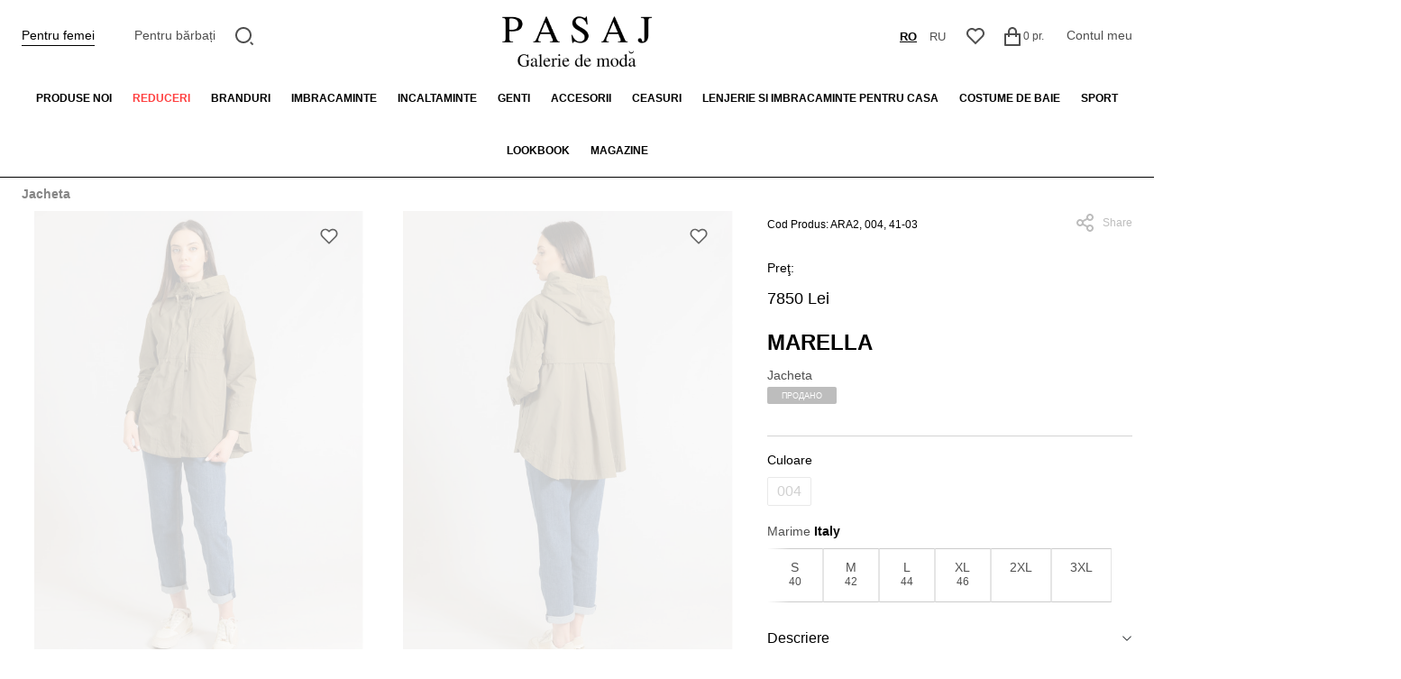

--- FILE ---
content_type: text/html; charset=utf-8
request_url: https://pasaj.md/jacheta-marella-primavara-vara-2024-30595
body_size: 15191
content:
<!DOCTYPE html>
<!--[if IE]><![endif]-->
<!--[if IE 8 ]><html dir="ltr" lang="ro" class="ie8"><![endif]-->
<!--[if IE 9 ]><html dir="ltr" lang="ro" class="ie9"><![endif]-->
<!--[if (gt IE 9)|!(IE)]><!-->
<html dir="ltr" lang="ro">
<!--<![endif]-->
<head>
<meta charset="UTF-8" />
<meta name="viewport" content="width=device-width, initial-scale=1">
<meta http-equiv="X-UA-Compatible" content="IE=edge">
<title>Pasaj Moldova - Galerie de moda in Chisinau</title>
<base href="https://pasaj.md/" />
<meta name="description" content="Pasaj Moldova - Galerie de moda in Chisinau, online magazin de imbracaminte, inclataminte si accesorii pentru femei si barbati." />

    <link rel="preconnect" href="https://td.doubleclick.net">
    <link rel="preconnect" href="https://googleads.g.doubleclick.net">
    <link rel="preconnect" href="https://www.google.com">
    <link rel="preconnect" href="https://www.googletagmanager.com">
    <link rel="preconnect" href="https://cdnjs.cloudflare.com">
    
    <script src="/catalog/view/javascript/jquery/jquery-2.1.1.min.js" type="3bbee2be9a4d9c4b76c59cfa-text/javascript"></script>

    <script src="/cdn-cgi/scripts/7d0fa10a/cloudflare-static/rocket-loader.min.js" data-cf-settings="3bbee2be9a4d9c4b76c59cfa-|49"></script><link rel="preload" href="https://cdnjs.cloudflare.com/ajax/libs/bootstrap/5.0.1/css/bootstrap.min.css" as="style" onload="this.onload=null;this.rel='stylesheet'">
    <noscript><link rel="stylesheet" href="https://cdnjs.cloudflare.com/ajax/libs/bootstrap/5.0.1/css/bootstrap.min.css"></noscript>

    <link href="/catalog/view/theme/default/stylesheet/styles.css?v=1760616840" rel="stylesheet" media="screen">
    <link href="/catalog/view/theme/default/stylesheet/custom_style.css?v=1741177939" rel="stylesheet" media="screen">

    <script src="/cdn-cgi/scripts/7d0fa10a/cloudflare-static/rocket-loader.min.js" data-cf-settings="3bbee2be9a4d9c4b76c59cfa-|49"></script><link rel="preload" href="/catalog/view/javascript/font-awesome/css/font-awesome.min.css" as="style" onload="this.onload=null;this.rel='stylesheet'">
    <noscript><link rel="stylesheet" href="/catalog/view/javascript/font-awesome/css/font-awesome.min.css"></noscript>

    <script src="/cdn-cgi/scripts/7d0fa10a/cloudflare-static/rocket-loader.min.js" data-cf-settings="3bbee2be9a4d9c4b76c59cfa-|49"></script><link rel="preload" href="https://fonts.googleapis.com/css2?family=Raleway:wght@300;400;500;600;700&display=swap" as="style" onload="this.onload=null;this.rel='stylesheet'">
    <noscript><link rel="stylesheet" href="https://fonts.googleapis.com/css2?family=Raleway:wght@300;400;500;600;700&display=swap"></noscript>

            <script src="/cdn-cgi/scripts/7d0fa10a/cloudflare-static/rocket-loader.min.js" data-cf-settings="3bbee2be9a4d9c4b76c59cfa-|49"></script><link rel="preload" href="catalog/view/javascript/jquery/fancybox/fancybox.min.css" as="style" onload="this.onload=null;this.rel='stylesheet'" media="screen">
        <noscript><link rel="stylesheet" href="catalog/view/javascript/jquery/fancybox/fancybox.min.css" media="screen"></noscript>
            <script src="/cdn-cgi/scripts/7d0fa10a/cloudflare-static/rocket-loader.min.js" data-cf-settings="3bbee2be9a4d9c4b76c59cfa-|49"></script><link rel="preload" href="catalog/view/javascript/jquery/carousel/owl.carousel.min.css" as="style" onload="this.onload=null;this.rel='stylesheet'" media="screen">
        <noscript><link rel="stylesheet" href="catalog/view/javascript/jquery/carousel/owl.carousel.min.css" media="screen"></noscript>
    
    
        <link href="https://pasaj.md/jacheta-marella-primavara-vara-2024-30595" rel="canonical" />
    </head>
<body style="overflow-x: hidden;">
<div class="top-app-messages">
    </div>
<script type="3bbee2be9a4d9c4b76c59cfa-text/javascript">
    jQuery(document).ready(function($) {
        const hideTopMessage = (el) => {
            if (!el.hasClass('hide')) {
                el.addClass('hide').slideToggle();
            }
        };

        $('.top-app-messages--close').on('click', function() {
            hideTopMessage( $(this).closest('.top-app-messages--item') );
        });

        $('.top-app-messages--item').each(function() {
            setTimeout(() => {
                hideTopMessage( $(this).closest('.top-app-messages--item') );
            }, 4000)
        });

        document.cookie = 'user_logged=; Max-Age=-99999999;';
    })
</script>

<div class="cart-disabled-message-block">
            Momentan, serviciul de rezervare a bunurilor pe site este suspendat.<br />
        Vă invităm să vizitați magazinele noastre sau să adresați întrebări la următoarele numere de contact:<br />
        - Magazin de femei VERNISAJ +37322 277871<br />
        - Magazin pentru bărbați CALINA +37322549359
        <img src="/catalog/view/theme/default/image/close.svg" alt="Close" class="close" onclick="if (!window.__cfRLUnblockHandlers) return false; cart_disabled.hide();" data-cf-modified-3bbee2be9a4d9c4b76c59cfa-="" />
</div>

<nav id="top" class="top-navigation">
  <div >
    <div class="content-container">
      <div class="top-navigation--inner">
        <div class="top-navigation--item gender-menu">
          <ul class="default-nav-links ">
                          <li class="active"><a href="/?store_id=1" title="Pentru femei">Pentru femei</a></li>
            
                          <li><a href="/?store_id=2" title="Pentru bărbați">Pentru bărbați</a></li>
                      </ul>
        </div>

        <div class="top-navigation--menu">
          <button type="button" class="mob-menu-btn">
            <img src="/catalog/view/theme/default/image/menu.svg" alt="Menu">
          </button>
        </div>

        <div class="top-navigation--item nav-search-item">
            <div id="search">
  <a href="#" title="Căutare" class="nav-icon-btn search-toggle">
    <svg width="21" height="21" viewBox="0 0 21 21" fill="none" xmlns="http://www.w3.org/2000/svg">
      <path d="M9 0C13.968 0 18 4.032 18 9C18 13.968 13.968 18 9 18C4.032 18 0 13.968 0 9C0 4.032 4.032 0 9 0ZM9 16C12.867 16 16 12.867 16 9C16 5.132 12.867 2 9 2C5.132 2 2 5.132 2 9C2 12.867 5.132 16 9 16ZM17.485 16.071L20.314 18.899L18.899 20.314L16.071 17.485L17.485 16.071Z" fill="#4F4F4F"/>
    </svg>
  </a>

  <form class="search-control">
    <input type="text" name="search" value="" placeholder="Căutare" />
    <button type="submit">
      <svg width="21" height="21" viewBox="0 0 21 21" fill="none" xmlns="http://www.w3.org/2000/svg">
        <path d="M9 0C13.968 0 18 4.032 18 9C18 13.968 13.968 18 9 18C4.032 18 0 13.968 0 9C0 4.032 4.032 0 9 0ZM9 16C12.867 16 16 12.867 16 9C16 5.132 12.867 2 9 2C5.132 2 2 5.132 2 9C2 12.867 5.132 16 9 16ZM17.485 16.071L20.314 18.899L18.899 20.314L16.071 17.485L17.485 16.071Z" fill="#4F4F4F"/>
      </svg>
    </button>
  </form>
</div>
        </div>

        <div class="top-navigation--logo">
          <a href="/" title="Home">
              <img  src="/catalog/view/theme/default/image/logo-ro-ro.png" alt="Pasaj">
          </a>
        </div>

        <div class="top-navigation--item ms-auto nav-ls-item">
            <form action="https://pasaj.md/index.php?route=common/language/language" method="post" enctype="multipart/form-data" id="form-language">
  <ul class="default-nav-links nav-ls">
                
                                              <li class="active">
          <button class="btn btn-link btn-block language-select" type="button" name="ro-ro">ro</button>
        </li>
                
                                              <li class="">
          <button class="btn btn-link btn-block language-select" type="button" name="ru-ru">ru</button>
        </li>
        </ul>
    <input type="hidden" name="code" value="" />
    <input type="hidden" name="redirect" value="https://pasaj.md/jacheta-marella-primavara-vara-2024-30595" />
</form>
        </div>

        <div class="top-navigation--item nav-wish-item">
          <a href="https://pasaj.md/index.php?route=account/wishlist" title="Wish List (0)" class="nav-icon-btn">
            <svg width="20" height="19" viewBox="0 0 20 19" fill="none" xmlns="http://www.w3.org/2000/svg">
              <path d="M10.001 1.52898C12.35 -0.58002 15.98 -0.51002 18.243 1.75698C20.505 4.02498 20.583 7.63698 18.479 9.99298L9.99901 18.485L1.52101 9.99298C-0.582994 7.63698 -0.503994 4.01898 1.75701 1.75698C4.02201 -0.50702 7.64501 -0.58302 10.001 1.52898ZM16.827 3.16998C15.327 1.66798 12.907 1.60698 11.337 3.01698L10.002 4.21498L8.66601 3.01798C7.09101 1.60598 4.67601 1.66798 3.17201 3.17198C1.68201 4.66198 1.60701 7.04698 2.98001 8.62298L10 15.654L17.02 8.62398C18.394 7.04698 18.319 4.66498 16.827 3.16998Z" fill="#4F4F4F"/>
            </svg>
          </a>
        </div>

        <div class="top-navigation--item nav-cart-item"><a href="#" data-loading-text="Încărcare..." class="nav-icon-btn" onclick="if (!window.__cfRLUnblockHandlers) return false; cart_disabled.show();return false;" data-cf-modified-3bbee2be9a4d9c4b76c59cfa-="">
  <svg width="18" height="21" viewBox="0 0 18 21" fill="none" xmlns="http://www.w3.org/2000/svg" class="icon">
    <path d="M4 7V5C4 3.67392 4.52678 2.40215 5.46447 1.46447C6.40215 0.526784 7.67392 0 9 0C10.3261 0 11.5979 0.526784 12.5355 1.46447C13.4732 2.40215 14 3.67392 14 5V7H17C17.2652 7 17.5196 7.10536 17.7071 7.29289C17.8946 7.48043 18 7.73478 18 8V20C18 20.2652 17.8946 20.5196 17.7071 20.7071C17.5196 20.8946 17.2652 21 17 21H1C0.734784 21 0.48043 20.8946 0.292893 20.7071C0.105357 20.5196 0 20.2652 0 20V8C0 7.73478 0.105357 7.48043 0.292893 7.29289C0.48043 7.10536 0.734784 7 1 7H4ZM4 9H2V19H16V9H14V11H12V9H6V11H4V9ZM6 7H12V5C12 4.20435 11.6839 3.44129 11.1213 2.87868C10.5587 2.31607 9.79565 2 9 2C8.20435 2 7.44129 2.31607 6.87868 2.87868C6.31607 3.44129 6 4.20435 6 5V7Z" fill="#4F4F4F"/>
  </svg>
  <span id="cart-total">0 pr.</span>
</a>

<div id="cart" class="btn-group btn-block">
                                                                                                                                                                                                                                                                                                                                                                          </div>
</div>

        <div class="top-navigation--item nav-acc-item">
          <ul class="default-nav-links">
            <li><a title="Contul meu">Contul meu</a></li>
          </ul>
        </div>
      </div>
    </div>
  </div>
</nav>


<ul class="menu-categories">
    <li>
        <a href="https://pasaj.md/new-femei" title="Produse noi">Produse noi</a>
    </li>
    <li>
        <a href="https://pasaj.md/discounts-femei" title="Reduceri" class="red">Reduceri</a>
    </li>
    <li>
        <a href="#" title="Branduri">Branduri</a>
        <div class="submenu brands-submenu-blocks">
            <ul class="brands-submenu">
                                <li>
                    <a href="https://pasaj.md/ami-pentru-femei-1" title="Ami Paris">Ami Paris</a>
                </li>

                                                <li>
                    <a href="https://pasaj.md/betty-barclay-pentru-femei" title="Betty Barclay">Betty Barclay</a>
                </li>

                                                <li>
                    <a href="https://pasaj.md/betty-and-co-pentru-femei" title="Betty&amp;Co.">Betty&amp;Co.</a>
                </li>

                                                <li>
                    <a href="https://pasaj.md/bogner-pentru-femei" title="Bogner">Bogner</a>
                </li>

                                                <li>
                    <a href="https://pasaj.md/brunello-cucinelli-pentru-femei" title="Brunello Cucinelli">Brunello Cucinelli</a>
                </li>

                                                <li>
                    <a href="https://pasaj.md/calvin-klein-jeans-pentru-femei" title="Calvin Klein Jeans">Calvin Klein Jeans</a>
                </li>

                                                <li>
                    <a href="https://pasaj.md/calvin-klein-performance-pentru-femei" title="Calvin Klein Performance">Calvin Klein Performance</a>
                </li>

                                                <li>
                    <a href="https://pasaj.md/calvin-klein-pentru-femei" title="Calvin Klein Underwear">Calvin Klein Underwear</a>
                </li>

                                                <li>
                    <a href="https://pasaj.md/dolce-and-gabbana-pentru-femei-1" title="DKNY">DKNY</a>
                </li>

                                                <li>
                    <a href="https://pasaj.md/dolce-and-gabbana-pentru-femei" title="Dolce &amp; Gabbana">Dolce &amp; Gabbana</a>
                </li>

                            </ul><ul class="brands-submenu">
                                                <li>
                    <a href="https://pasaj.md/ea7-pentru-femei" title="EA7">EA7</a>
                </li>

                                                <li>
                    <a href="https://pasaj.md/emporio-armani-pentru-femei" title="Emporio Armani">Emporio Armani</a>
                </li>

                                                <li>
                    <a href="https://pasaj.md/fabiana-filippi-pentru-femei" title="Fabiana Filippi">Fabiana Filippi</a>
                </li>

                                                <li>
                    <a href="https://pasaj.md/ganni-pentru-femei" title="Ganni">Ganni</a>
                </li>

                                                <li>
                    <a href="https://pasaj.md/gerard-darel-pentru-femei" title="Gerard Darel">Gerard Darel</a>
                </li>

                                                <li>
                    <a href="https://pasaj.md/gerry-weber-pentru-femei" title="Gerry Weber">Gerry Weber</a>
                </li>

                                                <li>
                    <a href="https://pasaj.md/hogan-pentru-femei" title="Hogan">Hogan</a>
                </li>

                                                <li>
                    <a href="https://pasaj.md/ice-play-pentru-femei" title="Ice Play">Ice Play</a>
                </li>

                                                <li>
                    <a href="https://pasaj.md/iceberg-pentru-femei" title="Iceberg">Iceberg</a>
                </li>

                                                <li>
                    <a href="https://pasaj.md/jil-sander-pentru-femei" title="Jil Sander">Jil Sander</a>
                </li>

                            </ul><ul class="brands-submenu">
                                                <li>
                    <a href="https://pasaj.md/joop-pentru-femei-1" title="JOOP!">JOOP!</a>
                </li>

                                                <li>
                    <a href="https://pasaj.md/joseph-pentru-femei" title="Joseph">Joseph</a>
                </li>

                                                <li>
                    <a href="https://pasaj.md/karl-lagerfeld-pentru-femei" title="Karl Lagerfeld">Karl Lagerfeld</a>
                </li>

                                                <li>
                    <a href="https://pasaj.md/kenzo-pentru-femei" title="Kenzo">Kenzo</a>
                </li>

                                                <li>
                    <a href="https://pasaj.md/liu-jo-pentru-femei" title="Liu-Jo">Liu-Jo</a>
                </li>

                                                <li>
                    <a href="https://pasaj.md/lorena-antoniazzi-pentru-femei-1" title="Lorena Antoniazzi ">Lorena Antoniazzi </a>
                </li>

                                                <li>
                    <a href="https://pasaj.md/marc-cain-pentru-femei" title="Marc Cain">Marc Cain</a>
                </li>

                                                <li>
                    <a href="https://pasaj.md/marella-pentru-femei" title="Marella">Marella</a>
                </li>

                                                <li>
                    <a href="https://pasaj.md/max-and-co-pentru-femei" title="Max&amp;Co.">Max&amp;Co.</a>
                </li>

                                                <li>
                    <a href="https://pasaj.md/michael-kors-pentru-femei" title="Michael Kors">Michael Kors</a>
                </li>

                            </ul><ul class="brands-submenu">
                                                <li>
                    <a href="https://pasaj.md/msgm-pentru-femei" title="MSGM">MSGM</a>
                </li>

                                                <li>
                    <a href="https://pasaj.md/palm-angels-pentru-femei" title="Palm Angels">Palm Angels</a>
                </li>

                                                <li>
                    <a href="https://pasaj.md/palmers-pentru-femei" title="Palmers">Palmers</a>
                </li>

                                                <li>
                    <a href="https://pasaj.md/patrizia-pepe-pentru-femei" title="Patrizia Pepe">Patrizia Pepe</a>
                </li>

                                                <li>
                    <a href="https://pasaj.md/peserico-pentru-femei" title="Peserico">Peserico</a>
                </li>

                                                <li>
                    <a href="https://pasaj.md/pinko-pentru-femei" title="Pinko">Pinko</a>
                </li>

                                                <li>
                    <a href="https://pasaj.md/self-portrait-pentru-femei" title="Self-Portrait">Self-Portrait</a>
                </li>

                                                <li>
                    <a href="https://pasaj.md/stuart-weitzman-pentru-femei-1" title="Stuart Weitzman ">Stuart Weitzman </a>
                </li>

                                                <li>
                    <a href="https://pasaj.md/taifun-pentru-femei" title="Taifun">Taifun</a>
                </li>

                                                <li>
                    <a href="https://pasaj.md/twinset-pentru-femei" title="Twinset">Twinset</a>
                </li>

                            </ul><ul class="brands-submenu">
                                                <li>
                    <a href="https://pasaj.md/zimmermann-pentru-femei" title="Zimmermann">Zimmermann</a>
                </li>

                                            </ul>
        </div>
    </li>

            <li>
                              <a href="https://pasaj.md/imbracaminte" title="Imbracaminte">Imbracaminte</a>
            <ul class="submenu ">
                                                            <li><a href="https://pasaj.md/imbracaminte?wf=sc_2965" title="Blugi">Blugi</a></li>
                                            <li><a href="https://pasaj.md/imbracaminte?wf=sc_2962" title="Bluze">Bluze</a></li>
                                            <li><a href="https://pasaj.md/imbracaminte?wf=sc_2967" title="Costume">Costume</a></li>
                                            <li><a href="https://pasaj.md/imbracaminte?wf=sc_2970" title="Costume sportive">Costume sportive</a></li>
                                            <li><a href="https://pasaj.md/imbracaminte?wf=sc_2973" title="Fuste">Fuste</a></li>
                                            <li><a href="https://pasaj.md/imbracaminte?wf=sc_2961" title="Hanorace">Hanorace</a></li>
                                            <li><a href="https://pasaj.md/imbracaminte?wf=sc_2960" title="Imbracaminte exterioara">Imbracaminte exterioara</a></li>
                                            <li><a href="https://pasaj.md/imbracaminte?wf=sc_2971" title="Maiouri">Maiouri</a></li>
                                            <li><a href="https://pasaj.md/imbracaminte?wf=sc_2963" title="Pantaloni">Pantaloni</a></li>
                                            <li><a href="https://pasaj.md/imbracaminte?wf=sc_2972" title="Pantaloni scurti">Pantaloni scurti</a></li>
                                            <li><a href="https://pasaj.md/imbracaminte?wf=sc_2964" title="Pulovere">Pulovere</a></li>
                                            <li><a href="https://pasaj.md/imbracaminte?wf=sc_2969" title="Rochii">Rochii</a></li>
                                            <li><a href="https://pasaj.md/imbracaminte?wf=sc_2968" title="Sacouri">Sacouri</a></li>
                                            <li><a href="https://pasaj.md/imbracaminte?wf=sc_2966" title="Salopete">Salopete</a></li>
                                            <li><a href="https://pasaj.md/imbracaminte?wf=sc_3458" title="Topuri">Topuri</a></li>
                                                </ul>
              </li>
                <li>
                              <a href="https://pasaj.md/incaltaminte" title="Incaltaminte">Incaltaminte</a>
            <ul class="submenu ">
                                                            <li><a href="https://pasaj.md/incaltaminte?wf=sc_2975" title="Botine">Botine</a></li>
                                            <li><a href="https://pasaj.md/incaltaminte?wf=sc_2976" title="Cizme">Cizme</a></li>
                                            <li><a href="https://pasaj.md/incaltaminte?wf=sc_2978" title="Incaltaminte sport">Incaltaminte sport</a></li>
                                            <li><a href="https://pasaj.md/incaltaminte?wf=sc_2977" title="Pantofi">Pantofi</a></li>
                                            <li><a href="https://pasaj.md/incaltaminte?wf=sc_2980" title="Papuci">Papuci</a></li>
                                            <li><a href="https://pasaj.md/incaltaminte?wf=sc_2974" title="Sandale">Sandale</a></li>
                                            <li><a href="https://pasaj.md/incaltaminte?wf=sc_2979" title="Slapi">Slapi</a></li>
                                                </ul>
              </li>
                <li>
                              <a href="https://pasaj.md/genti" title="Genti">Genti</a>
            <ul class="submenu ">
                                                            <li><a href="https://pasaj.md/genti?wf=sc_2983" title="Borsete de brau">Borsete de brau</a></li>
                                            <li><a href="https://pasaj.md/genti?wf=sc_2981" title="Genti">Genti</a></li>
                                            <li><a href="https://pasaj.md/genti?wf=sc_2984" title="Genti crossbody">Genti crossbody</a></li>
                                            <li><a href="https://pasaj.md/genti?wf=sc_2985" title="Genti de cumparaturi">Genti de cumparaturi</a></li>
                                            <li><a href="https://pasaj.md/genti?wf=sc_2987" title="Genti sport">Genti sport</a></li>
                                            <li><a href="https://pasaj.md/genti?wf=sc_2982" title="Genti-mini">Genti-mini</a></li>
                                            <li><a href="https://pasaj.md/genti?wf=sc_2989" title="Rucsacuri">Rucsacuri</a></li>
                                                </ul>
              </li>
                <li>
                              <a href="https://pasaj.md/accesorii" title="Accesorii">Accesorii</a>
            <ul class="submenu ">
                                                            <li><a href="https://pasaj.md/accesorii?wf=sc_2995" title="Basmale si esarfe">Basmale si esarfe</a></li>
                                            <li><a href="https://pasaj.md/accesorii?wf=sc_2991" title="Bijuterie">Bijuterie</a></li>
                                            <li><a href="https://pasaj.md/accesorii?wf=sc_2992" title="Caciuli si Palarii">Caciuli si Palarii</a></li>
                                            <li><a href="https://pasaj.md/accesorii?wf=sc_2996" title="Curele">Curele</a></li>
                                            <li><a href="https://pasaj.md/accesorii?wf=sc_2994" title="Manusi">Manusi</a></li>
                                            <li><a href="https://pasaj.md/accesorii?wf=sc_2993" title="Portmonee">Portmonee</a></li>
                                                </ul>
              </li>
                <li>
                              <a href="https://pasaj.md/ceasuri" title="Ceasuri">Ceasuri</a>
            <ul class="submenu one-column">
                                                            <li><a href="https://pasaj.md/ceasuri?wf=sc_3611" title="Ceasuri femei">Ceasuri femei</a></li>
                                            <li><a href="https://pasaj.md/ceasuri?wf=sc_3612" title="Ceasuri interior">Ceasuri interior</a></li>
                                            <li><a href="https://pasaj.md/ceasuri?wf=sc_3613" title="Accesorii">Accesorii</a></li>
                                                </ul>
              </li>
                <li>
                              <a href="https://pasaj.md/lenjerie-si-imbracaminte-pentru-casa" title="Lenjerie si imbracaminte pentru casa">Lenjerie si imbracaminte pentru casa</a>
            <ul class="submenu one-column">
                                                            <li><a href="https://pasaj.md/lenjerie-si-imbracaminte-pentru-casa?wf=sc_2998" title="Imbracaminte pentru casa">Imbracaminte pentru casa</a></li>
                                            <li><a href="https://pasaj.md/lenjerie-si-imbracaminte-pentru-casa?wf=sc_2997" title="Lengerie">Lengerie</a></li>
                                            <li><a href="https://pasaj.md/lenjerie-si-imbracaminte-pentru-casa?wf=sc_2999" title="Sosete, ciorapi, colanti">Sosete, ciorapi, colanti</a></li>
                                                </ul>
              </li>
                <li>
                              <a href="https://pasaj.md/costume-de-baie" title="Costume de baie">Costume de baie</a>
            <ul class="submenu ">
                                                            <li><a href="https://pasaj.md/costume-de-baie?wf=sc_3001" title="Accesorii">Accesorii</a></li>
                                            <li><a href="https://pasaj.md/costume-de-baie?wf=sc_3000" title="Costume de baie">Costume de baie</a></li>
                                            <li><a href="https://pasaj.md/costume-de-baie?wf=sc_3002" title="Haine de plaja">Haine de plaja</a></li>
                                            <li><a href="https://pasaj.md/costume-de-baie?wf=sc_3003" title="Incaltaminte de plaja">Incaltaminte de plaja</a></li>
                                                </ul>
              </li>
                <li>
                              <a title="Sport">Sport</a>
              </li>
      
      <li><a title="Lookbook">Lookbook</a></li>
    <li><a href="https://pasaj.md/contact" title="Magazine">Magazine</a></li>
</ul>


<div class="mobile-menu">
  <div class="mobile-menu--sidebar">
    <div class="mobile-menu--header">
      <div><form action="https://pasaj.md/index.php?route=common/language/language" method="post" enctype="multipart/form-data" id="form-language">
  <ul class="default-nav-links nav-ls">
                
                                              <li class="active">
          <button class="btn btn-link btn-block language-select" type="button" name="ro-ro">ro</button>
        </li>
                
                                              <li class="">
          <button class="btn btn-link btn-block language-select" type="button" name="ru-ru">ru</button>
        </li>
        </ul>
    <input type="hidden" name="code" value="" />
    <input type="hidden" name="redirect" value="https://pasaj.md/jacheta-marella-primavara-vara-2024-30595" />
</form></div>

      <button class="mobile-menu--close">
        <img src="/catalog/view/theme/default/image/close.svg" alt="Close">
      </button>
    </div>

    <div class="mobile-menu--sub-header">
      <ul class="default-nav-links ">
                  <li class="active"><a href="/?store_id=1" title="Для женщин">Pentru femei</a></li>
        
                  <li><a href="/?store_id=2" title="Для мужчин">Pentru bărbați</a></li>
              </ul>
    </div>

    <div class="mobile-menu--content">
                  <ul class="mobile-categories">
              <li class="without-dropdown">
                  <a href="https://pasaj.md/new-femei" title="Produse noi">Produse noi</a>
              </li>
              <li class="without-dropdown">
                  <a href="https://pasaj.md/discounts-femei" title="Reduceri" class="red">Reduceri</a>
              </li>
              <li>
                  <button type="button">
                      <img src="/catalog/view/theme/default/image/slide-right.svg" alt="sub-menu">
                  </button>
                  <a href="#" title="brands" class="mobile-categories--parent">Brands</a>
                  <ul class="mobile-categories--submenu">
                                                <li>
                              <a href="https://pasaj.md/ami-pentru-femei-1" title="Ami Paris">Ami Paris</a>
                          </li>
                                                <li>
                              <a href="https://pasaj.md/betty-barclay-pentru-femei" title="Betty Barclay">Betty Barclay</a>
                          </li>
                                                <li>
                              <a href="https://pasaj.md/betty-and-co-pentru-femei" title="Betty&amp;Co.">Betty&amp;Co.</a>
                          </li>
                                                <li>
                              <a href="https://pasaj.md/bogner-pentru-femei" title="Bogner">Bogner</a>
                          </li>
                                                <li>
                              <a href="https://pasaj.md/brunello-cucinelli-pentru-femei" title="Brunello Cucinelli">Brunello Cucinelli</a>
                          </li>
                                                <li>
                              <a href="https://pasaj.md/calvin-klein-jeans-pentru-femei" title="Calvin Klein Jeans">Calvin Klein Jeans</a>
                          </li>
                                                <li>
                              <a href="https://pasaj.md/calvin-klein-performance-pentru-femei" title="Calvin Klein Performance">Calvin Klein Performance</a>
                          </li>
                                                <li>
                              <a href="https://pasaj.md/calvin-klein-pentru-femei" title="Calvin Klein Underwear">Calvin Klein Underwear</a>
                          </li>
                                                <li>
                              <a href="https://pasaj.md/dolce-and-gabbana-pentru-femei-1" title="DKNY">DKNY</a>
                          </li>
                                                <li>
                              <a href="https://pasaj.md/dolce-and-gabbana-pentru-femei" title="Dolce &amp; Gabbana">Dolce &amp; Gabbana</a>
                          </li>
                                                <li>
                              <a href="https://pasaj.md/ea7-pentru-femei" title="EA7">EA7</a>
                          </li>
                                                <li>
                              <a href="https://pasaj.md/emporio-armani-pentru-femei" title="Emporio Armani">Emporio Armani</a>
                          </li>
                                                <li>
                              <a href="https://pasaj.md/fabiana-filippi-pentru-femei" title="Fabiana Filippi">Fabiana Filippi</a>
                          </li>
                                                <li>
                              <a href="https://pasaj.md/ganni-pentru-femei" title="Ganni">Ganni</a>
                          </li>
                                                <li>
                              <a href="https://pasaj.md/gerard-darel-pentru-femei" title="Gerard Darel">Gerard Darel</a>
                          </li>
                                                <li>
                              <a href="https://pasaj.md/gerry-weber-pentru-femei" title="Gerry Weber">Gerry Weber</a>
                          </li>
                                                <li>
                              <a href="https://pasaj.md/hogan-pentru-femei" title="Hogan">Hogan</a>
                          </li>
                                                <li>
                              <a href="https://pasaj.md/ice-play-pentru-femei" title="Ice Play">Ice Play</a>
                          </li>
                                                <li>
                              <a href="https://pasaj.md/iceberg-pentru-femei" title="Iceberg">Iceberg</a>
                          </li>
                                                <li>
                              <a href="https://pasaj.md/jil-sander-pentru-femei" title="Jil Sander">Jil Sander</a>
                          </li>
                                                <li>
                              <a href="https://pasaj.md/joop-pentru-femei-1" title="JOOP!">JOOP!</a>
                          </li>
                                                <li>
                              <a href="https://pasaj.md/joseph-pentru-femei" title="Joseph">Joseph</a>
                          </li>
                                                <li>
                              <a href="https://pasaj.md/karl-lagerfeld-pentru-femei" title="Karl Lagerfeld">Karl Lagerfeld</a>
                          </li>
                                                <li>
                              <a href="https://pasaj.md/kenzo-pentru-femei" title="Kenzo">Kenzo</a>
                          </li>
                                                <li>
                              <a href="https://pasaj.md/liu-jo-pentru-femei" title="Liu-Jo">Liu-Jo</a>
                          </li>
                                                <li>
                              <a href="https://pasaj.md/lorena-antoniazzi-pentru-femei-1" title="Lorena Antoniazzi ">Lorena Antoniazzi </a>
                          </li>
                                                <li>
                              <a href="https://pasaj.md/marc-cain-pentru-femei" title="Marc Cain">Marc Cain</a>
                          </li>
                                                <li>
                              <a href="https://pasaj.md/marella-pentru-femei" title="Marella">Marella</a>
                          </li>
                                                <li>
                              <a href="https://pasaj.md/max-and-co-pentru-femei" title="Max&amp;Co.">Max&amp;Co.</a>
                          </li>
                                                <li>
                              <a href="https://pasaj.md/michael-kors-pentru-femei" title="Michael Kors">Michael Kors</a>
                          </li>
                                                <li>
                              <a href="https://pasaj.md/msgm-pentru-femei" title="MSGM">MSGM</a>
                          </li>
                                                <li>
                              <a href="https://pasaj.md/palm-angels-pentru-femei" title="Palm Angels">Palm Angels</a>
                          </li>
                                                <li>
                              <a href="https://pasaj.md/palmers-pentru-femei" title="Palmers">Palmers</a>
                          </li>
                                                <li>
                              <a href="https://pasaj.md/patrizia-pepe-pentru-femei" title="Patrizia Pepe">Patrizia Pepe</a>
                          </li>
                                                <li>
                              <a href="https://pasaj.md/peserico-pentru-femei" title="Peserico">Peserico</a>
                          </li>
                                                <li>
                              <a href="https://pasaj.md/pinko-pentru-femei" title="Pinko">Pinko</a>
                          </li>
                                                <li>
                              <a href="https://pasaj.md/self-portrait-pentru-femei" title="Self-Portrait">Self-Portrait</a>
                          </li>
                                                <li>
                              <a href="https://pasaj.md/stuart-weitzman-pentru-femei-1" title="Stuart Weitzman ">Stuart Weitzman </a>
                          </li>
                                                <li>
                              <a href="https://pasaj.md/taifun-pentru-femei" title="Taifun">Taifun</a>
                          </li>
                                                <li>
                              <a href="https://pasaj.md/twinset-pentru-femei" title="Twinset">Twinset</a>
                          </li>
                                                <li>
                              <a href="https://pasaj.md/zimmermann-pentru-femei" title="Zimmermann">Zimmermann</a>
                          </li>
                                        </ul>
              </li>

                                                    <li class="clickable-parent">
                      <button type="button">
                        <img src="/catalog/view/theme/default/image/slide-right.svg" alt="sub-menu">
                      </button>
                      <a href="https://pasaj.md/imbracaminte" title="Imbracaminte" class="mobile-categories--parent" data-m_category_parent="2946">Imbracaminte</a>
                      <ul class="mobile-categories--submenu">
                                                                                        <li><a href="https://pasaj.md/imbracaminte?wf=sc_2965" title="Blugi">Blugi</a></li>
                                                              <li><a href="https://pasaj.md/imbracaminte?wf=sc_2962" title="Bluze">Bluze</a></li>
                                                              <li><a href="https://pasaj.md/imbracaminte?wf=sc_2967" title="Costume">Costume</a></li>
                                                              <li><a href="https://pasaj.md/imbracaminte?wf=sc_2970" title="Costume sportive">Costume sportive</a></li>
                                                              <li><a href="https://pasaj.md/imbracaminte?wf=sc_2973" title="Fuste">Fuste</a></li>
                                                              <li><a href="https://pasaj.md/imbracaminte?wf=sc_2961" title="Hanorace">Hanorace</a></li>
                                                              <li><a href="https://pasaj.md/imbracaminte?wf=sc_2960" title="Imbracaminte exterioara">Imbracaminte exterioara</a></li>
                                                              <li><a href="https://pasaj.md/imbracaminte?wf=sc_2971" title="Maiouri">Maiouri</a></li>
                                                              <li><a href="https://pasaj.md/imbracaminte?wf=sc_2963" title="Pantaloni">Pantaloni</a></li>
                                                              <li><a href="https://pasaj.md/imbracaminte?wf=sc_2972" title="Pantaloni scurti">Pantaloni scurti</a></li>
                                                              <li><a href="https://pasaj.md/imbracaminte?wf=sc_2964" title="Pulovere">Pulovere</a></li>
                                                              <li><a href="https://pasaj.md/imbracaminte?wf=sc_2969" title="Rochii">Rochii</a></li>
                                                              <li><a href="https://pasaj.md/imbracaminte?wf=sc_2968" title="Sacouri">Sacouri</a></li>
                                                              <li><a href="https://pasaj.md/imbracaminte?wf=sc_2966" title="Salopete">Salopete</a></li>
                                                              <li><a href="https://pasaj.md/imbracaminte?wf=sc_3458" title="Topuri">Topuri</a></li>
                                                                              </ul>
                    </li>
                                                                      <li class="clickable-parent">
                      <button type="button">
                        <img src="/catalog/view/theme/default/image/slide-right.svg" alt="sub-menu">
                      </button>
                      <a href="https://pasaj.md/incaltaminte" title="Incaltaminte" class="mobile-categories--parent" data-m_category_parent="2947">Incaltaminte</a>
                      <ul class="mobile-categories--submenu">
                                                                                        <li><a href="https://pasaj.md/incaltaminte?wf=sc_2975" title="Botine">Botine</a></li>
                                                              <li><a href="https://pasaj.md/incaltaminte?wf=sc_2976" title="Cizme">Cizme</a></li>
                                                              <li><a href="https://pasaj.md/incaltaminte?wf=sc_2978" title="Incaltaminte sport">Incaltaminte sport</a></li>
                                                              <li><a href="https://pasaj.md/incaltaminte?wf=sc_2977" title="Pantofi">Pantofi</a></li>
                                                              <li><a href="https://pasaj.md/incaltaminte?wf=sc_2980" title="Papuci">Papuci</a></li>
                                                              <li><a href="https://pasaj.md/incaltaminte?wf=sc_2974" title="Sandale">Sandale</a></li>
                                                              <li><a href="https://pasaj.md/incaltaminte?wf=sc_2979" title="Slapi">Slapi</a></li>
                                                                              </ul>
                    </li>
                                                                      <li class="clickable-parent">
                      <button type="button">
                        <img src="/catalog/view/theme/default/image/slide-right.svg" alt="sub-menu">
                      </button>
                      <a href="https://pasaj.md/genti" title="Genti" class="mobile-categories--parent" data-m_category_parent="2948">Genti</a>
                      <ul class="mobile-categories--submenu">
                                                                                        <li><a href="https://pasaj.md/genti?wf=sc_2983" title="Borsete de brau">Borsete de brau</a></li>
                                                              <li><a href="https://pasaj.md/genti?wf=sc_2981" title="Genti">Genti</a></li>
                                                              <li><a href="https://pasaj.md/genti?wf=sc_2984" title="Genti crossbody">Genti crossbody</a></li>
                                                              <li><a href="https://pasaj.md/genti?wf=sc_2985" title="Genti de cumparaturi">Genti de cumparaturi</a></li>
                                                              <li><a href="https://pasaj.md/genti?wf=sc_2987" title="Genti sport">Genti sport</a></li>
                                                              <li><a href="https://pasaj.md/genti?wf=sc_2982" title="Genti-mini">Genti-mini</a></li>
                                                              <li><a href="https://pasaj.md/genti?wf=sc_2989" title="Rucsacuri">Rucsacuri</a></li>
                                                                              </ul>
                    </li>
                                                                      <li class="clickable-parent">
                      <button type="button">
                        <img src="/catalog/view/theme/default/image/slide-right.svg" alt="sub-menu">
                      </button>
                      <a href="https://pasaj.md/accesorii" title="Accesorii" class="mobile-categories--parent" data-m_category_parent="2949">Accesorii</a>
                      <ul class="mobile-categories--submenu">
                                                                                        <li><a href="https://pasaj.md/accesorii?wf=sc_2995" title="Basmale si esarfe">Basmale si esarfe</a></li>
                                                              <li><a href="https://pasaj.md/accesorii?wf=sc_2991" title="Bijuterie">Bijuterie</a></li>
                                                              <li><a href="https://pasaj.md/accesorii?wf=sc_2992" title="Caciuli si Palarii">Caciuli si Palarii</a></li>
                                                              <li><a href="https://pasaj.md/accesorii?wf=sc_2996" title="Curele">Curele</a></li>
                                                              <li><a href="https://pasaj.md/accesorii?wf=sc_2994" title="Manusi">Manusi</a></li>
                                                              <li><a href="https://pasaj.md/accesorii?wf=sc_2993" title="Portmonee">Portmonee</a></li>
                                                                              </ul>
                    </li>
                                                                      <li class="clickable-parent">
                      <button type="button">
                        <img src="/catalog/view/theme/default/image/slide-right.svg" alt="sub-menu">
                      </button>
                      <a href="https://pasaj.md/ceasuri" title="Ceasuri" class="mobile-categories--parent" data-m_category_parent="3609">Ceasuri</a>
                      <ul class="mobile-categories--submenu">
                                                                                        <li><a href="https://pasaj.md/ceasuri?wf=sc_3611" title="Ceasuri femei">Ceasuri femei</a></li>
                                                              <li><a href="https://pasaj.md/ceasuri?wf=sc_3612" title="Ceasuri interior">Ceasuri interior</a></li>
                                                              <li><a href="https://pasaj.md/ceasuri?wf=sc_3613" title="Accesorii">Accesorii</a></li>
                                                                              </ul>
                    </li>
                                                                      <li class="clickable-parent">
                      <button type="button">
                        <img src="/catalog/view/theme/default/image/slide-right.svg" alt="sub-menu">
                      </button>
                      <a href="https://pasaj.md/lenjerie-si-imbracaminte-pentru-casa" title="Lenjerie si imbracaminte pentru casa" class="mobile-categories--parent" data-m_category_parent="2950">Lenjerie si imbracaminte pentru casa</a>
                      <ul class="mobile-categories--submenu">
                                                                                        <li><a href="https://pasaj.md/lenjerie-si-imbracaminte-pentru-casa?wf=sc_2998" title="Imbracaminte pentru casa">Imbracaminte pentru casa</a></li>
                                                              <li><a href="https://pasaj.md/lenjerie-si-imbracaminte-pentru-casa?wf=sc_2997" title="Lengerie">Lengerie</a></li>
                                                              <li><a href="https://pasaj.md/lenjerie-si-imbracaminte-pentru-casa?wf=sc_2999" title="Sosete, ciorapi, colanti">Sosete, ciorapi, colanti</a></li>
                                                                              </ul>
                    </li>
                                                                      <li class="clickable-parent">
                      <button type="button">
                        <img src="/catalog/view/theme/default/image/slide-right.svg" alt="sub-menu">
                      </button>
                      <a href="https://pasaj.md/costume-de-baie" title="Costume de baie" class="mobile-categories--parent" data-m_category_parent="2951">Costume de baie</a>
                      <ul class="mobile-categories--submenu">
                                                                                        <li><a href="https://pasaj.md/costume-de-baie?wf=sc_3001" title="Accesorii">Accesorii</a></li>
                                                              <li><a href="https://pasaj.md/costume-de-baie?wf=sc_3000" title="Costume de baie">Costume de baie</a></li>
                                                              <li><a href="https://pasaj.md/costume-de-baie?wf=sc_3002" title="Haine de plaja">Haine de plaja</a></li>
                                                              <li><a href="https://pasaj.md/costume-de-baie?wf=sc_3003" title="Incaltaminte de plaja">Incaltaminte de plaja</a></li>
                                                                              </ul>
                    </li>
                                                                      <li class="clickable-parent">
                      <button type="button">
                        <img src="/catalog/view/theme/default/image/slide-right.svg" alt="sub-menu">
                      </button>
                      <a href="https://pasaj.md/sport" title="Sport" class="mobile-categories--parent" data-m_category_parent="2952">Sport</a>
                      <ul class="mobile-categories--submenu">
                                                                                        <li><a href="https://pasaj.md/sport?wf=sc_3007" title="Accesorii">Accesorii</a></li>
                                                              <li><a href="https://pasaj.md/sport?wf=sc_3005" title="Imbracaminte sport">Imbracaminte sport</a></li>
                                                                              </ul>
                    </li>
                                
            <li class="without-dropdown"><a href="https://pasaj.md/contact" title="Magazine">Magazine</a></li>
            <li><a href="https://pasaj.md/index.php?route=information/lookbook" title="Lookbook">Lookbook</a></li>
          </ul>
            </div>
    <div class="mobile-menu--footer">
      <a href="https://pasaj.md/index.php?route=account/wishlist" class="mobile-menu--btn">
        <svg width="20" height="19" viewBox="0 0 20 19" fill="none" xmlns="http://www.w3.org/2000/svg">
          <path d="M10.001 1.52898C12.35 -0.58002 15.98 -0.51002 18.243 1.75698C20.505 4.02498 20.583 7.63698 18.479 9.99298L9.99901 18.485L1.52101 9.99298C-0.582994 7.63698 -0.503994 4.01898 1.75701 1.75698C4.02201 -0.50702 7.64501 -0.58302 10.001 1.52898ZM16.827 3.16998C15.327 1.66798 12.907 1.60698 11.337 3.01698L10.002 4.21498L8.66601 3.01798C7.09101 1.60598 4.67601 1.66798 3.17201 3.17198C1.68201 4.66198 1.60701 7.04698 2.98001 8.62298L10 15.654L17.02 8.62398C18.394 7.04698 18.319 4.66498 16.827 3.16998Z" fill="#4F4F4F"/>
        </svg>
        Wishlist
      </a>

      <a class="mobile-menu--btn">
        <svg width="20" height="20" viewBox="0 0 20 20" fill="none" xmlns="http://www.w3.org/2000/svg">
          <path d="M10 20C4.477 20 0 15.523 0 10C0 4.477 4.477 0 10 0C15.523 0 20 4.477 20 10C20 15.523 15.523 20 10 20ZM5.013 16.256C6.42855 17.3877 8.18768 18.0029 10 18C11.97 18 13.773 17.288 15.167 16.108C14.5157 15.4397 13.7371 14.9089 12.877 14.5468C12.017 14.1847 11.0931 13.9988 10.16 14C9.19259 13.9989 8.2355 14.1989 7.34947 14.5872C6.46343 14.9756 5.66778 15.5439 5.013 16.256ZM3.616 14.82C4.45645 13.9281 5.47067 13.2177 6.59614 12.7327C7.72161 12.2477 8.93448 11.9984 10.16 12C11.3417 11.9985 12.512 12.2304 13.6037 12.6824C14.6955 13.1344 15.6873 13.7976 16.522 14.634C17.3781 13.4291 17.8836 12.0106 17.9826 10.5359C18.0815 9.06119 17.77 7.58789 17.0825 6.27946C16.395 4.97102 15.3585 3.87862 14.088 3.12345C12.8174 2.36827 11.3625 1.97984 9.8846 2.00125C8.40672 2.02267 6.96366 2.45308 5.71552 3.24476C4.46738 4.03643 3.46296 5.1584 2.81369 6.4862C2.16442 7.814 1.89569 9.29571 2.03732 10.7669C2.17894 12.2382 2.72537 13.6414 3.616 14.821V14.82ZM10 11C8.93913 11 7.92172 10.5786 7.17157 9.82843C6.42143 9.07828 6 8.06087 6 7C6 5.93913 6.42143 4.92172 7.17157 4.17157C7.92172 3.42143 8.93913 3 10 3C11.0609 3 12.0783 3.42143 12.8284 4.17157C13.5786 4.92172 14 5.93913 14 7C14 8.06087 13.5786 9.07828 12.8284 9.82843C12.0783 10.5786 11.0609 11 10 11ZM10 9C10.5304 9 11.0391 8.78929 11.4142 8.41421C11.7893 8.03914 12 7.53043 12 7C12 6.46957 11.7893 5.96086 11.4142 5.58579C11.0391 5.21071 10.5304 5 10 5C9.46957 5 8.96086 5.21071 8.58579 5.58579C8.21071 5.96086 8 6.46957 8 7C8 7.53043 8.21071 8.03914 8.58579 8.41421C8.96086 8.78929 9.46957 9 10 9Z" fill="#09121F"/>
        </svg>
        Autentificare / Înregistrare
      </a>

      <div class="mobile-menu--socials">
                      <a href="https://www.facebook.com/vernisaj.md" title="Facebook" class="social-link" target="_blank">
              <img src="/catalog/view/theme/default/image/fb.svg" alt="Facebook">
            </a>
          
                      <a href="https://www.instagram.com/vernisajmd/" title="Instagram" class="social-link" target="_blank">
              <img src="/catalog/view/theme/default/image/inst.svg" alt="Instagram">
            </a>
                </div>
    </div>
  </div>
</div>

<script type="3bbee2be9a4d9c4b76c59cfa-text/javascript">
  jQuery(document).ready(function($) {
      $(document).on('click', '.mob-menu-btn', function() {
          $('.mobile-menu').addClass('show');
          $('body').css('overflow', 'hidden');
      });
      $(document).on('click', '.mobile-menu', function() {
          $('.mobile-menu').removeClass('show');
          $('body').css('overflow', '');
      });
      $(document).on('click', '.mobile-menu--sidebar', function(e) {
          e.stopPropagation();
      });
      $(document).on('click', '.mobile-menu--close', function() {
          $('.mobile-menu').removeClass('show');
          $('body').css('overflow', '');
      });

      $(document).on('click', '.mobile-categories > li:not(.without-dropdown,.clickable-parent) > a ', function(e) {
          e.preventDefault();

          $(this).parent().toggleClass('open');
          $(this).closest('li').find('.mobile-categories--submenu').slideToggle();
      });

      $(document).on('open-submenu', '.mobile-categories > li:not(.without-dropdown) > a ', function(e) {
          e.preventDefault();

          $(this).parent().toggleClass('open');
          $(this).closest('li').find('.mobile-categories--submenu').slideToggle();
      });
  })
</script>


<script type="3bbee2be9a4d9c4b76c59cfa-text/javascript">
    const sizeOption = 13;
</script>

<div id="product-product">
    <div class="content-container max-full-hd">
        <ul class="breadcrumb">
                            <li><a href="https://pasaj.md/jacheta-marella-primavara-vara-2024-30595">Jacheta</a></li>
                    </ul>
        <div class="row">
                                                    <div id="content" class="col-12">
                
                <div class="row section-padding-bottom">                                                                 <div class="col-xl-8 col-md-6" style="position: relative;">
                        
                        
                        <script type="3bbee2be9a4d9c4b76c59cfa-text/javascript">
                            const video = {
                                play: function(e) {
                                    e.parentNode.parentNode.classList.add('playing');
                                    e.parentNode.parentNode.querySelector('video').play();
                                },
                                pause: function(e) {
                                    e.parentNode.parentNode.classList.remove('playing');
                                    e.parentNode.parentNode.querySelector('video').pause();
                                },
                            };
                        </script>
                                                    <div class="single-product-carousel owl-carousel">
                                                                    <div class="item">
                                        <button data-product-id="30595" class="btn product-thumb--wishlist" type="button" onclick="if (!window.__cfRLUnblockHandlers) return false; wishlist.toggle('30595');" data-cf-modified-3bbee2be9a4d9c4b76c59cfa-="">
                                            <svg width="20" height="20" viewBox="0 0 24 24" fill="none" stroke-width="2" stroke-linecap="round" stroke-linejoin="round">
                                                <path d="M20.84 4.61a5.5 5.5 0 0 0-7.78 0L12 5.67l-1.06-1.06a5.5 5.5 0 0 0-7.78 7.78l1.06 1.06L12 21.23l7.78-7.78 1.06-1.06a5.5 5.5 0 0 0 0-7.78z"></path>
                                            </svg>
                                        </button>

                                        <a data-single-product-fancybox="product" class="thumbnail" href="image/catalog/VERNISAJ/SS24/Marella/Marella 1/NBC_5280.jpg" title="Jacheta">
                                            <span class="lazy-image" style="padding-top: 150%">
                                                <img data-src="https://pasaj.md/image/cache/catalog/VERNISAJ/SS24/Marella/Marella%201/NBC_5280-620x810.jpg" data-alt="Jacheta" />
                                            </span>
                                        </a>
                                    </div>
                                
                                                                                                            <div class="item ">
                                                                                        <button data-product-id="30595" class="btn product-thumb--wishlist" type="button" onclick="if (!window.__cfRLUnblockHandlers) return false; wishlist.toggle('30595');" data-cf-modified-3bbee2be9a4d9c4b76c59cfa-="">
                                                <svg width="20" height="20" viewBox="0 0 24 24" fill="none" stroke-width="2" stroke-linecap="round" stroke-linejoin="round">
                                                    <path d="M20.84 4.61a5.5 5.5 0 0 0-7.78 0L12 5.67l-1.06-1.06a5.5 5.5 0 0 0-7.78 7.78l1.06 1.06L12 21.23l7.78-7.78 1.06-1.06a5.5 5.5 0 0 0 0-7.78z"></path>
                                                </svg>
                                            </button>

                                            <a data-single-product-fancybox="product" class="thumbnail" href="image/catalog/VERNISAJ/SS24/Marella/Marella 1/NBC_5283.jpg" title="Jacheta">
                                                <span class="lazy-image" style="padding-top: 150%">
                                                    <img data-src="https://pasaj.md/image/cache/catalog/VERNISAJ/SS24/Marella/Marella%201/NBC_5283-620x810.jpg" data-alt="Jacheta" />
                                                </span>
                                            </a>
                                                                                    </div>
                                                                            <div class="item ">
                                                                                        <button data-product-id="30595" class="btn product-thumb--wishlist" type="button" onclick="if (!window.__cfRLUnblockHandlers) return false; wishlist.toggle('30595');" data-cf-modified-3bbee2be9a4d9c4b76c59cfa-="">
                                                <svg width="20" height="20" viewBox="0 0 24 24" fill="none" stroke-width="2" stroke-linecap="round" stroke-linejoin="round">
                                                    <path d="M20.84 4.61a5.5 5.5 0 0 0-7.78 0L12 5.67l-1.06-1.06a5.5 5.5 0 0 0-7.78 7.78l1.06 1.06L12 21.23l7.78-7.78 1.06-1.06a5.5 5.5 0 0 0 0-7.78z"></path>
                                                </svg>
                                            </button>

                                            <a data-single-product-fancybox="product" class="thumbnail" href="image/catalog/VERNISAJ/SS24/Marella/Marella 1/NBC_5285.jpg" title="Jacheta">
                                                <span class="lazy-image" style="padding-top: 150%">
                                                    <img data-src="https://pasaj.md/image/cache/catalog/VERNISAJ/SS24/Marella/Marella%201/NBC_5285-620x810.jpg" data-alt="Jacheta" />
                                                </span>
                                            </a>
                                                                                    </div>
                                                                            <div class="item ">
                                                                                        <button data-product-id="30595" class="btn product-thumb--wishlist" type="button" onclick="if (!window.__cfRLUnblockHandlers) return false; wishlist.toggle('30595');" data-cf-modified-3bbee2be9a4d9c4b76c59cfa-="">
                                                <svg width="20" height="20" viewBox="0 0 24 24" fill="none" stroke-width="2" stroke-linecap="round" stroke-linejoin="round">
                                                    <path d="M20.84 4.61a5.5 5.5 0 0 0-7.78 0L12 5.67l-1.06-1.06a5.5 5.5 0 0 0-7.78 7.78l1.06 1.06L12 21.23l7.78-7.78 1.06-1.06a5.5 5.5 0 0 0 0-7.78z"></path>
                                                </svg>
                                            </button>

                                            <a data-single-product-fancybox="product" class="thumbnail" href="image/catalog/VERNISAJ/SS24/Marella/Marella 1/NBC_5286.jpg" title="Jacheta">
                                                <span class="lazy-image" style="padding-top: 150%">
                                                    <img data-src="https://pasaj.md/image/cache/catalog/VERNISAJ/SS24/Marella/Marella%201/NBC_5286-620x810.jpg" data-alt="Jacheta" />
                                                </span>
                                            </a>
                                                                                    </div>
                                                                            <div class="item ">
                                                                                        <button data-product-id="30595" class="btn product-thumb--wishlist" type="button" onclick="if (!window.__cfRLUnblockHandlers) return false; wishlist.toggle('30595');" data-cf-modified-3bbee2be9a4d9c4b76c59cfa-="">
                                                <svg width="20" height="20" viewBox="0 0 24 24" fill="none" stroke-width="2" stroke-linecap="round" stroke-linejoin="round">
                                                    <path d="M20.84 4.61a5.5 5.5 0 0 0-7.78 0L12 5.67l-1.06-1.06a5.5 5.5 0 0 0-7.78 7.78l1.06 1.06L12 21.23l7.78-7.78 1.06-1.06a5.5 5.5 0 0 0 0-7.78z"></path>
                                                </svg>
                                            </button>

                                            <a data-single-product-fancybox="product" class="thumbnail" href="image/catalog/VERNISAJ/SS24/Marella/Marella 1/NBC_5287.jpg" title="Jacheta">
                                                <span class="lazy-image" style="padding-top: 150%">
                                                    <img data-src="https://pasaj.md/image/cache/catalog/VERNISAJ/SS24/Marella/Marella%201/NBC_5287-620x810.jpg" data-alt="Jacheta" />
                                                </span>
                                            </a>
                                                                                    </div>
                                                                            <div class="item ">
                                                                                        <button data-product-id="30595" class="btn product-thumb--wishlist" type="button" onclick="if (!window.__cfRLUnblockHandlers) return false; wishlist.toggle('30595');" data-cf-modified-3bbee2be9a4d9c4b76c59cfa-="">
                                                <svg width="20" height="20" viewBox="0 0 24 24" fill="none" stroke-width="2" stroke-linecap="round" stroke-linejoin="round">
                                                    <path d="M20.84 4.61a5.5 5.5 0 0 0-7.78 0L12 5.67l-1.06-1.06a5.5 5.5 0 0 0-7.78 7.78l1.06 1.06L12 21.23l7.78-7.78 1.06-1.06a5.5 5.5 0 0 0 0-7.78z"></path>
                                                </svg>
                                            </button>

                                            <a data-single-product-fancybox="product" class="thumbnail" href="image/catalog/VERNISAJ/SS24/Marella/Marella 1/NBC_5288.jpg" title="Jacheta">
                                                <span class="lazy-image" style="padding-top: 150%">
                                                    <img data-src="https://pasaj.md/image/cache/catalog/VERNISAJ/SS24/Marella/Marella%201/NBC_5288-620x810.jpg" data-alt="Jacheta" />
                                                </span>
                                            </a>
                                                                                    </div>
                                                                                                </div>
                                            </div>
                                                                                    <div class="col-xl-4 col-md-6">
                        
                        <div class="product-info-sidebar ">
                            <input type="hidden" name="product_price" value="7850 Lei">
                            <input type="hidden" name="product_special_price" value="0 Lei">

                            <div class="product-info-sidebar--track">
                                

                                <div class="title-upper">
                                    <div>
                                        Cod Produs: ARA2, 004, 41-03
                                    </div>

                                    <div>
                                        <div class="share">
                                            <button type="button">
                                                <svg width="19" height="22" viewBox="0 0 19 22" fill="none" xmlns="http://www.w3.org/2000/svg">
                                                    <path d="M11.1202 16.023L6.92121 13.733C6.373 14.319 5.66119 14.7266 4.87828 14.9028C4.09537 15.0791 3.27756 15.0157 2.53113 14.721C1.7847 14.4263 1.14417 13.9139 0.692774 13.2504C0.241381 12.5869 0 11.803 0 11.0005C0 10.198 0.241381 9.41402 0.692774 8.75051C1.14417 8.08701 1.7847 7.57461 2.53113 7.27992C3.27756 6.98523 4.09537 6.92187 4.87828 7.09807C5.66119 7.27428 6.373 7.6819 6.92121 8.26796L11.1212 5.97796C10.8828 5.03403 10.9968 4.03555 11.4418 3.16966C11.8869 2.30378 12.6325 1.62994 13.5389 1.27446C14.4452 0.918981 15.4501 0.906264 16.3652 1.23869C17.2803 1.57112 18.0427 2.22588 18.5095 3.08022C18.9764 3.93457 19.1156 4.92985 18.9011 5.8795C18.6866 6.82916 18.1332 7.668 17.3444 8.23877C16.5557 8.80954 15.5859 9.07307 14.6168 8.97995C13.6477 8.88684 12.7458 8.44347 12.0802 7.73296L7.88021 10.023C8.04141 10.6643 8.04141 11.3356 7.88021 11.977L12.0792 14.267C12.7448 13.5564 13.6467 13.1131 14.6158 13.02C15.5849 12.9268 16.5547 13.1904 17.3434 13.7611C18.1322 14.3319 18.6856 15.1708 18.9001 16.1204C19.1146 17.0701 18.9754 18.0654 18.5085 18.9197C18.0417 19.774 17.2793 20.4288 16.3642 20.7612C15.4491 21.0937 14.4442 21.0809 13.5379 20.7255C12.6315 20.37 11.8859 19.6961 11.4408 18.8303C10.9958 17.9644 10.8818 16.9659 11.1202 16.022V16.023ZM4.00021 13C4.53064 13 5.03935 12.7892 5.41442 12.4142C5.78949 12.0391 6.00021 11.5304 6.00021 11C6.00021 10.4695 5.78949 9.96082 5.41442 9.58575C5.03935 9.21067 4.53064 8.99996 4.00021 8.99996C3.46977 8.99996 2.96107 9.21067 2.58599 9.58575C2.21092 9.96082 2.00021 10.4695 2.00021 11C2.00021 11.5304 2.21092 12.0391 2.58599 12.4142C2.96107 12.7892 3.46977 13 4.00021 13ZM15.0002 6.99996C15.5306 6.99996 16.0393 6.78925 16.4144 6.41417C16.7895 6.0391 17.0002 5.53039 17.0002 4.99996C17.0002 4.46953 16.7895 3.96082 16.4144 3.58575C16.0393 3.21067 15.5306 2.99996 15.0002 2.99996C14.4698 2.99996 13.9611 3.21067 13.586 3.58575C13.2109 3.96082 13.0002 4.46953 13.0002 4.99996C13.0002 5.53039 13.2109 6.0391 13.586 6.41417C13.9611 6.78925 14.4698 6.99996 15.0002 6.99996ZM15.0002 19C15.5306 19 16.0393 18.7892 16.4144 18.4142C16.7895 18.0391 17.0002 17.5304 17.0002 17C17.0002 16.4695 16.7895 15.9608 16.4144 15.5857C16.0393 15.2107 15.5306 15 15.0002 15C14.4698 15 13.9611 15.2107 13.586 15.5857C13.2109 15.9608 13.0002 16.4695 13.0002 17C13.0002 17.5304 13.2109 18.0391 13.586 18.4142C13.9611 18.7892 14.4698 19 15.0002 19Z" fill="#BDBDBD"/>
                                                </svg>
                                                <span>Share</span>
                                            </button>

                                            <ul>
                                                <li data-share="facebook">Facebook</li>
                                                <li data-share="twitter">Twitter</li>
                                            </ul>
                                        </div>
                                    </div>
                                </div>

                                                                    <ul class="list-unstyled product-prices normal-size-price">
                                        <li>
                                            <label class="product-attr-label">Preţ:</label>
                                        </li>
                                        <li>
                                                                                            <span class="product-price">7850 Lei</span>
                                                                                        
                                                                                    </li>
                                        
                                                                                                                                                            </ul>

                                    <ul class="list-unstyled product-prices extra-size-price" style="display: none;">
                                                                                    <li>
                                                <label class="product-attr-label">Preţ:</label>
                                            </li>
                                            <li>
                                                <span class="product-price">7850 Lei</span>
                                            </li>
                                                                                                                                                                                                    </ul>
                                                                <div class="product-info-sidebar--track-bar">
                                    <h1>Marella</h1>
                                    <ul class="list-unstyled product-meta-data">
                                        <li>Jacheta</li>
                                                                                                                            <li><div class="sold-label">Продано</div></li>
                                                                            </ul>
                                    
                                    <div id="product">
                                                                                    <hr>

                                                                                                                                        

                                                                                                    
                                                    <div class="form-group required ">
                                                        <label class="product-attr-label">
                                                                                                                            Culoare
                                                            
                                                                                                                    </label>
                                                        
                                                                                                                    <div data-input_option="14" id="input-option14464128">
                                                                                                                                    <div class="radio disabled">
                                                                        <label data-toggle="tooltip" title="" class="">
                                                                            
                                                                                                                                                        <span class="product-attr-checkbox">
                                                                            004
                                                                                                                                                        </span>
                                                                        </label>
                                                                    </div>
                                                                                                                            </div>

                                                                                                                                                                        </div>
                                                                                                
                                                                                                                                                                                                                                                                                                                                                                                                                                            

                                                                                                    
                                                    <div class="form-group required ">
                                                        <label class="product-attr-label sizeGuide ">
                                                                                                                            Marime <span>Italy</span>
                                                            
                                                                                                                    </label>
                                                        
                                                                                                                    <div class="product-universal-size-owl owl-carousel" data-first-item="1">
                                                                                                                                                                                                            <label class="product-universal-size   "
                                                                               data-toggle="tooltip"
                                                                                                                                                        >
                                                                            <div class="block radio radio  mb-0 mt-0">
                                                                                <div>
                                                                                    
                                                                                    
                                                                                    <span class="product-attr-checkbox sizeValue">
                                                                                                        XS
                                                                                                    </span>
                                                                                </div>
                                                                            </div>

                                                                                                                                                            <div class="block secondary-size-value" data-bs-toggle="tooltip" data-bs-placement="top" title="Tooltip on top">
                                                                                    38
                                                                                </div>
                                                                                                                                                    </label>
                                                                                                                                                                                                                                                                                <label class="product-universal-size  exists-in-product "
                                                                               data-toggle="tooltip"
                                                                                                                                                                                                                                                            data-size-type="normal"
                                                                                                                                                                                                                                                                title="Vandut"
                                                                                                                                                                                                                                            >
                                                                            <div class="block radio radio  mb-0 mt-0">
                                                                                <div>
                                                                                    
                                                                                    
                                                                                    <span class="product-attr-checkbox sizeValue">
                                                                                                        S
                                                                                                    </span>
                                                                                </div>
                                                                            </div>

                                                                                                                                                            <div class="block secondary-size-value" data-bs-toggle="tooltip" data-bs-placement="top" title="Tooltip on top">
                                                                                    40
                                                                                </div>
                                                                                                                                                    </label>
                                                                                                                                                                                                                                                                                <label class="product-universal-size  exists-in-product "
                                                                               data-toggle="tooltip"
                                                                                                                                                                                                                                                            data-size-type="normal"
                                                                                                                                                                                                                                                                title="Vandut"
                                                                                                                                                                                                                                            >
                                                                            <div class="block radio radio  mb-0 mt-0">
                                                                                <div>
                                                                                    
                                                                                    
                                                                                    <span class="product-attr-checkbox sizeValue">
                                                                                                        M
                                                                                                    </span>
                                                                                </div>
                                                                            </div>

                                                                                                                                                            <div class="block secondary-size-value" data-bs-toggle="tooltip" data-bs-placement="top" title="Tooltip on top">
                                                                                    42
                                                                                </div>
                                                                                                                                                    </label>
                                                                                                                                                                                                                                                                                <label class="product-universal-size  exists-in-product "
                                                                               data-toggle="tooltip"
                                                                                                                                                                                                                                                            data-size-type="normal"
                                                                                                                                                                                                                                                                title="Vandut"
                                                                                                                                                                                                                                            >
                                                                            <div class="block radio radio  mb-0 mt-0">
                                                                                <div>
                                                                                    
                                                                                    
                                                                                    <span class="product-attr-checkbox sizeValue">
                                                                                                        L
                                                                                                    </span>
                                                                                </div>
                                                                            </div>

                                                                                                                                                            <div class="block secondary-size-value" data-bs-toggle="tooltip" data-bs-placement="top" title="Tooltip on top">
                                                                                    44
                                                                                </div>
                                                                                                                                                    </label>
                                                                                                                                                                                                                                                                                <label class="product-universal-size  exists-in-product "
                                                                               data-toggle="tooltip"
                                                                                                                                                                                                                                                            data-size-type="normal"
                                                                                                                                                                                                                                                                title="Vandut"
                                                                                                                                                                                                                                            >
                                                                            <div class="block radio radio  mb-0 mt-0">
                                                                                <div>
                                                                                    
                                                                                    
                                                                                    <span class="product-attr-checkbox sizeValue">
                                                                                                        XL
                                                                                                    </span>
                                                                                </div>
                                                                            </div>

                                                                                                                                                            <div class="block secondary-size-value" data-bs-toggle="tooltip" data-bs-placement="top" title="Tooltip on top">
                                                                                    46
                                                                                </div>
                                                                                                                                                    </label>
                                                                                                                                                                                                                                                                                <label class="product-universal-size   "
                                                                               data-toggle="tooltip"
                                                                                                                                                        >
                                                                            <div class="block radio radio  mb-0 mt-0">
                                                                                <div>
                                                                                    
                                                                                    
                                                                                    <span class="product-attr-checkbox sizeValue">
                                                                                                        2XL
                                                                                                    </span>
                                                                                </div>
                                                                            </div>

                                                                                                                                                            <div class="block secondary-size-value" data-bs-toggle="tooltip" data-bs-placement="top" title="Tooltip on top">
                                                                                    48
                                                                                </div>
                                                                                                                                                    </label>
                                                                                                                                                                                                                                                                                <label class="product-universal-size   "
                                                                               data-toggle="tooltip"
                                                                                                                                                        >
                                                                            <div class="block radio radio  mb-0 mt-0">
                                                                                <div>
                                                                                    
                                                                                    
                                                                                    <span class="product-attr-checkbox sizeValue">
                                                                                                        3XL
                                                                                                    </span>
                                                                                </div>
                                                                            </div>

                                                                                                                                                            <div class="block secondary-size-value" data-bs-toggle="tooltip" data-bs-placement="top" title="Tooltip on top">
                                                                                    50
                                                                                </div>
                                                                                                                                                    </label>
                                                                                                                                                                                                </div>

                                                                                                                                                                        </div>
                                                                                                
                                                                                                                                                                                                                                                                                                                                                                                                                                                                                                                    <div class="form-group">
                                            <input type="hidden" name="quantity" value="1" size="2" id="input-quantity" class="form-control" />
                                            <input type="hidden" name="product_id" value="30595" />
                                            <input type="hidden" name="rti_id" value="ARA2" />

                                                                                    </div>
                                        
                                        <div class="accordion" id="productAccordion">
                                                                                            <div class="accordion-item">
                                                    <h2 class="accordion-header" id="headingOne">
                                                        <button class="accordion-button collapsed" type="button" data-bs-toggle="collapse" data-bs-target="#collapseOne" aria-expanded="false" aria-controls="collapseOne">
                                                            Descriere
                                                        </button>
                                                    </h2>
                                                    <div id="collapseOne" class="accordion-collapse collapse" aria-labelledby="headingOne" data-bs-parent="#productAccordion">
                                                        <div class="accordion-body">Куртка</div>
                                                    </div>
                                                </div>
                                            

                                                                                    </div>

                                        
                                                                            </div>
                                </div>
                            </div>
                        </div>
                    </div>
                </div>

                
                

                
                
                
                
            </div>
            
        </div>
    </div>
</div>


<div id="reservation-dialog" class="reservation-dialog" style="display:none;">
    <h3 class="reservation-dialog--title">Rezervare</h3>
    <p class="reservation-dialog--subtitle">Completați toate informațiile solicitate</p>


    <form id="reservation-form">
        <div class="field">
            <input type="text" name="res-fullname" id="fullname" placeholder="Numele complet" required>
            <label for="fullname">Numele complet</label>
        </div>

        <div class="field">
            <input type="text" name="res-phone" id="phone" placeholder="Telefon" required>
            <label for="phone">Telefon</label>
        </div>

        <label class="terms-label">
            <input type="checkbox" name="terms" value="yes" class="default-checkbox" required>
            <span class="custom-checkbox"></span>

            Accept <a href="index.php?route=information/information&information_id=5" title="Politica de Confidențialitate">Politica de Confidențialitate</a>
        </label>

        <div class="reservation-dialog--result">
            <button class="btn btn-primary full-width" type="submit">Trimite</button>

            <div class="success-msg">
                <span>
                    <svg width="18" height="13" viewBox="0 0 18 13" fill="none" xmlns="http://www.w3.org/2000/svg">
                        <path d="M6.99974 10.172L16.1917 0.979004L17.6067 2.393L6.99974 13L0.635742 6.636L2.04974 5.222L6.99974 10.172Z" fill="white"/>
                    </svg>
                    <span>Trimis cu success</span>
                </span>
            </div>
            <div class="error-msg">Eroare necunoscută</div>
        </div>

        <button class="btn full-width" type="button" id="reservation-dialog-close"></button>
    </form>

    <div class="reservation-dialog--overlay"><i class="fa fa-spinner fa-spin"></i></div>
</div>


<script type="3bbee2be9a4d9c4b76c59cfa-text/javascript"><!--
$('select[name=\'recurring_id\'], input[name="quantity"]').change(function(){
	$.ajax({
		url: 'index.php?route=product/product/getRecurringDescription',
		type: 'post',
		data: $('input[name=\'product_id\'], input[name=\'quantity\'], select[name=\'recurring_id\']'),
		dataType: 'json',
		beforeSend: function() {
			$('#recurring-description').html('');
		},
		success: function(json) {
			$('.alert-dismissible, .text-danger').remove();

			if (json['success']) {
				$('#recurring-description').html(json['success']);
			}
		}
	});
});
//--></script> 
<script type="3bbee2be9a4d9c4b76c59cfa-text/javascript"><!--

    jQuery(document).ready(function($) {
        const phoneField = document.getElementById('phone');
        const maskOptions = {
            mask: '+373 00000000'
        };
        const mask = IMask(phoneField, maskOptions);

        $('#reservation-form').validate({
            focusInvalid: false,
            errorElement: 'em',
            submitHandler: function(form) {
                // form.submit();

                const body = new FormData();
                const name = $(form).find('input[name="res-fullname"]');
                const phone = $(form).find('input[name="res-phone"]');
                const result = $('.reservation-dialog--result');
                const price = parseFloat($('input[name="product_price"]').val()) || 0;
                const special = parseFloat($('input[name="product_special_price"]').val()) || 0;

                let sizeName = '';
                let sizeValue = '';
                let sizePrice = 0;
                // let sizeRtiID = '';

                // if (!name.val().length || !phone.val().length) return;

                const options = $('#product input[data-option_id=\''+sizeOption+'\']:checked');

                if (options.length < 1) {
                    alert('Selectati marimea');
                    return;
                }
                // console.log(options);
                if (options.length) {
                    // sizeValue = options.val();
                    sizeValue = options.data('rti_id');
                    sizeName = options.data('option_value_name');
                    sizePrice = (options.data('option_price') && options.data('option_price').length) ? parseFloat(options.data('option_price')) : 0;

                    if (special) {
                        sizePrice += special;
                    } else {
                        sizePrice += price;
                    }
                }

                body.append('name', name.val());
                body.append('phone', phone.val());
                body.append('id', sizeValue);
                body.append('price', sizePrice);
                // body.append('label', sizeName);



                $(form).closest('.reservation-dialog').addClass('loading');
                const _this = form;

                fetch('/index.php?route=api/product/reservation', {
                    method: 'POST',
                    body
                }).then(response => response.json()).then(response => {
                    if (response.status === 'success') {
                        result.addClass('show-success');

                        name.val('');
                        phone.val('');
                    } else {
                        result.addClass('show-error');
                    }

                    $(_this).closest('.reservation-dialog').removeClass('loading');
                }).catch(function() {
                    // $(_this).closest('.reservation-dialog').removeClass('loading');
                    // result.addClass('show-error');
                })
            }
        });
    })

    $('#reservation-form').submit(function(e) {
        e.preventDefault();


    });

    /*$('#button-reservation').on('click', function (e) {
        const options = $('#product input[type=\'radio\']:checked');


        $('.alert-dismissible, .text-danger').remove();

        if (!options.length) {
            var element = $(`[data-input_option="${sizeOption}"]`);

            if (element.parent().hasClass('input-group')) {
                element.parent().after('<div class="text-danger">Mărime: este obligatoriu!</div>');
            } else {
                element.after('<div class="text-danger">Mărime: este obligatoriu!</div>');
            }

            e.stopPropagation();
        }

        // if (!$(`#input-option${sizeOption}`).length) e.stopPropagation();
    });*/

$('#button-cart').on('click', function() {
	$.ajax({
		url: 'index.php?route=checkout/cart/add',
		type: 'post',
		data: $('#product input[type=\'text\'], #product input[type=\'hidden\'], #product input[type=\'radio\']:checked, #product input[type=\'checkbox\']:checked, #product select, #product textarea'),
		dataType: 'json',
		beforeSend: function() {
			$('#button-cart').button('loading');
		},
		complete: function() {
			$('#button-cart').button('reset');
		},
		success: function(json) {
			$('.alert-dismissible, .text-danger').remove();
			$('.form-group').removeClass('has-error');

			if (json['error']) {
				if (json['error']['option']) {
					for (i in json['error']['option']) {
						var element = $('#input-option' + i.replace('_', '-'));

						if (element.parent().hasClass('input-group')) {
							element.parent().after('<div class="text-danger">' + json['error']['option'][i] + '</div>');
						} else {
							element.after('<div class="text-danger">' + json['error']['option'][i] + '</div>');
						}
					}
				}

				if (json['error']['recurring']) {
					$('select[name=\'recurring_id\']').after('<div class="text-danger">' + json['error']['recurring'] + '</div>');
				}

				// Highlight any found errors
				$('.text-danger').parent().addClass('has-error');
			}

			if (json['success']) {
				$('.breadcrumb').after('<div class=" alert cart-alert alert-success alert-dismissible">' + json['success'] + '<button type="button" class="btn-close" data-bs-dismiss="alert" aria-label="Close"></button></div>');

				// $('#cart > button').html('<span id="cart-total"><i class="fa fa-shopping-cart"></i> ' + json['total'] + '</span>');
				$('#cart-total').html(json['total']);

				$('html, body').animate({ scrollTop: 0 }, 'slow');

				$('#cart > ul').load('index.php?route=common/cart/info ul li');
			}
		},
        error: function(xhr, ajaxOptions, thrownError) {
            alert(thrownError + "\r\n" + xhr.statusText + "\r\n" + xhr.responseText);
        }
	});
});
//--></script> 
<script type="3bbee2be9a4d9c4b76c59cfa-text/javascript"><!--
		
			
		
$('button[id^=\'button-upload\']').on('click', function() {
	var node = this;

	$('#form-upload').remove();

	$('body').prepend('<form enctype="multipart/form-data" id="form-upload" style="display: none;"><input type="file" name="file" /></form>');

	$('#form-upload input[name=\'file\']').trigger('click');

	if (typeof timer != 'undefined') {
    	clearInterval(timer);
	}

	timer = setInterval(function() {
		if ($('#form-upload input[name=\'file\']').val() != '') {
			clearInterval(timer);

			$.ajax({
				url: 'index.php?route=tool/upload',
				type: 'post',
				dataType: 'json',
				data: new FormData($('#form-upload')[0]),
				cache: false,
				contentType: false,
				processData: false,
				beforeSend: function() {
					$(node).button('loading');
				},
				complete: function() {
					$(node).button('reset');
				},
				success: function(json) {
					$('.text-danger').remove();

					if (json['error']) {
						$(node).parent().find('input').after('<div class="text-danger">' + json['error'] + '</div>');
					}

					if (json['success']) {
						alert(json['success']);

						$(node).parent().find('input').val(json['code']);
					}
				},
				error: function(xhr, ajaxOptions, thrownError) {
					alert(thrownError + "\r\n" + xhr.statusText + "\r\n" + xhr.responseText);
				}
			});
		}
	}, 500);
});
//--></script> 
<script type="3bbee2be9a4d9c4b76c59cfa-text/javascript"><!--
$('#review').delegate('.pagination a', 'click', function(e) {
    e.preventDefault();

    $('#review').fadeOut('slow');

    $('#review').load(this.href);

    $('#review').fadeIn('slow');
});

$('#review').load('index.php?route=product/product/review&product_id=30595');

$('#button-review').on('click', function() {
	$.ajax({
		url: 'index.php?route=product/product/write&product_id=30595',
		type: 'post',
		dataType: 'json',
		data: $("#form-review").serialize(),
		beforeSend: function() {
			$('#button-review').button('loading');
		},
		complete: function() {
			$('#button-review').button('reset');
		},
		success: function(json) {
			$('.alert-dismissible').remove();

			if (json['error']) {
				$('#review').after('<div class="alert alert-danger alert-dismissible"><i class="fa fa-exclamation-circle"></i> ' + json['error'] + '</div>');
			}

			if (json['success']) {
				$('#review').after('<div class="alert alert-success alert-dismissible"><i class="fa fa-check-circle"></i> ' + json['success'] + '</div>');

				$('input[name=\'name\']').val('');
				$('textarea[name=\'text\']').val('');
				$('input[name=\'rating\']:checked').prop('checked', false);
			}
		}
	});
});
    //--></script>



<script type="3bbee2be9a4d9c4b76c59cfa-text/javascript">
    $(document).ready(function() {
        function fixOwlItemDecimalSizes() {
            let $stage = product_sizes_owl.find('.owl-stage');

            let currentWidth = $stage.width();
            let width = 0;

            $stage.find('.owl-item').each(function() {
                width += Math.ceil(this.getBoundingClientRect().width);
            });

            if (currentWidth < width) {
                $stage.width(width);
            }
        }
        
        let product_sizes_owl = $('.product-universal-size-owl');

        product_sizes_owl.owlCarousel({
            autoWidth: true,
            startPosition: Number(product_sizes_owl.attr('data-first-item')),
            loop: false,
            nav: true,
            navText: ['◄', '►'],
            dots: false,
            onDrag: function () {
                if (product_sizes_owl.data('owl.carousel').settings.items > 1) {
                    setTimeout(function () {
                        product_sizes_owl.trigger('refresh.owl.carousel')
                    }, 100)
                }
            },
            onInitialized: fixOwlItemDecimalSizes,
            onRefreshed: fixOwlItemDecimalSizes,
        });

        product_sizes_owl.on('click', 'label.product-universal-size', function() {
            if ($('input[type="radio"]', this).length) {
                if ($(this).attr('data-size-type') === 'extra') {
                    $('.product-prices.normal-size-price').hide(1);
                    $('.product-prices.extra-size-price').show(1);
                } else {
                    $('.product-prices.normal-size-price').show(1);
                    $('.product-prices.extra-size-price').hide(1);
                }
            }
        });
    });
</script>




<div class="subscription-section">
  <div class="content-container">
    <div class="row">
      <div class="col-lg-5 col-md-6">
        <img class="subscription-section--logo" src="/catalog/view/theme/default/image/logo-ro-ro.png" alt="Gallery" height="32">

        <ul class="subscription-section--info">
          <li class="with-icon">
            <span class="icon">
              <img src="/catalog/view/theme/default/image/phone.svg" alt="phone">
            </span>
                          <a href="tel:(022) 277 871" title="(022) 277 871">(022) 277 871</a>
                      </li>
          <li>
            Magazin de îmbrăcăminte pentru femei, tel. (022) 277 871 VERNISAJ<br />
            or. Chișinău, str. Ștefan cel Mare 64<br />
          </li>

          
          <li>
                          <a href="https://www.facebook.com/vernisaj.md" title="Facebook" class="social-link" target="_blank">
                <img src="/catalog/view/theme/default/image/fb.svg" alt="Facebook">
              </a>
            
                          <a href="https://www.instagram.com/vernisajmd/" title="Instagram" class="social-link" target="_blank">
                <img src="/catalog/view/theme/default/image/inst.svg" alt="Instagram">
              </a>
                      </li>
        </ul>
      </div>

      <div class="col-lg-7 col-md-6">
        <h4 class="subscription-section--title">
          <img src="/catalog/view/theme/default/image/newsletter.svg" alt="Newsletter">
          <span>Înscrieți-vă la newsletter-ul nostru</span>
        </h4>

        <form class="subscription-section--form">
          <div class="subscription-section--form--inner">
            <input type="text" placeholder="Introduceți adresa dvs. de email">
            <button>Trimite</button>
          </div>
          <label class="terms-label">
            <input type="checkbox" name="terms" value="yes" class="default-checkbox">
            <span class="custom-checkbox"></span>

            Accept <a href="index.php?route=information/information&information_id=5" title="Politica de Confidențialitate">Politica de Confidențialitate</a>
          </label>
        </form>
      </div>
    </div>
  </div>
</div>

<footer>
  <div class="content-container">
    <div class="row">
      <div class="col-sm-2">
        VERNISAJ &copy; 2026
      </div>
            <div class="col-sm-3">
        <ul class="list-unstyled footer-menu">
          <li><a href="/">Prima Pagină</a></li>
          <li><a href="https://pasaj.md/index.php?route=product/manufacturer" title="Branduri">Branduri</a></li>
                   <li><a href="https://pasaj.md/imbracaminte" title="Imbracaminte">Imbracaminte</a></li>
                    <li><a href="https://pasaj.md/incaltaminte" title="Incaltaminte">Incaltaminte</a></li>
                    <li><a href="https://pasaj.md/genti" title="Genti">Genti</a></li>
                    <li><a href="https://pasaj.md/accesorii" title="Accesorii">Accesorii</a></li>
                    <li><a href="https://pasaj.md/ceasuri" title="Ceasuri">Ceasuri</a></li>
                    <li><a href="https://pasaj.md/lenjerie-si-imbracaminte-pentru-casa" title="Lenjerie si imbracaminte pentru casa">Lenjerie si imbracaminte pentru casa</a></li>
                    <li><a href="https://pasaj.md/costume-de-baie" title="Costume de baie">Costume de baie</a></li>
                    <li><a href="https://pasaj.md/sport" title="Sport">Sport</a></li>
                  </ul>
      </div>
            <div class="col-sm-3">
        <ul class="list-unstyled footer-menu">
                              <li><a href="https://pasaj.md/index.php?route=information/lookbook" title="Lookbook">Lookbook</a></li>
          <li><a href="https://pasaj.md/contact" title="Magazine">Magazine</a></li>
        </ul>
      </div>
      <div class="col-sm-4">
        <ul class="list-unstyled footer-menu">
                      <li><a href="https://pasaj.md/index.php?route=information/information&amp;information_id=3" title="Politica de confidențialitate">Politica de confidențialitate</a></li>
                      <li><a href="https://pasaj.md/index.php?route=information/information&amp;information_id=5" title="Termeni de utilizare">Termeni de utilizare</a></li>
                  </ul>
      </div>
    </div>
  </div>
</footer>

<div class="back-to-top">
  <i class="fa fa-arrow-up"></i>
</div>

<script defer src="https://cdnjs.cloudflare.com/ajax/libs/popper.js/2.9.2/umd/popper.min.js" integrity="sha384-IQsoLXl5PILFhosVNubq5LC7Qb9DXgDA9i+tQ8Zj3iwWAwPtgFTxbJ8NT4GN1R8p" crossorigin="anonymous" type="3bbee2be9a4d9c4b76c59cfa-text/javascript"></script>
<script defer src="https://cdnjs.cloudflare.com/ajax/libs/bootstrap/5.0.1/js/bootstrap.min.js" type="3bbee2be9a4d9c4b76c59cfa-text/javascript"></script>


<script defer src="/catalog/view/javascript/jquery/fancybox/fancybox.min.js" type="3bbee2be9a4d9c4b76c59cfa-text/javascript"></script>
<script defer src="/catalog/view/javascript/jquery/carousel/owl.carousel.min.js" type="3bbee2be9a4d9c4b76c59cfa-text/javascript"></script>
<script defer src="/catalog/view/javascript/imask.min.js" type="3bbee2be9a4d9c4b76c59cfa-text/javascript"></script>
<script defer src="/catalog/view/javascript/jquery/jquery.validate.min.js" type="3bbee2be9a4d9c4b76c59cfa-text/javascript"></script>

<script defer src="/catalog/view/javascript/common.js?v=1741176843" type="3bbee2be9a4d9c4b76c59cfa-text/javascript"></script>

<!-- Google Tag Manager -->
<script type="3bbee2be9a4d9c4b76c59cfa-text/javascript">(function(w,d,s,l,i){w[l]=w[l]||[];w[l].push({'gtm.start':
            new Date().getTime(),event:'gtm.js'});var f=d.getElementsByTagName(s)[0],
          j=d.createElement(s),dl=l!='dataLayer'?'&l='+l:'';j.async=true;j.src=
          'https://www.googletagmanager.com/gtm.js?id='+i+dl;f.parentNode.insertBefore(j,f);
  })(window,document,'script','dataLayer','GTM-NMSFQPQ');</script>
<!-- End Google Tag Manager -->


<!-- Google Tag Manager (noscript) -->
<noscript><iframe src="https://www.googletagmanager.com/ns.html?id=GTM-NMSFQPQ"
                  height="0" width="0" style="display:none;visibility:hidden"></iframe></noscript>
<!-- End Google Tag Manager (noscript) -->
<script src="/cdn-cgi/scripts/7d0fa10a/cloudflare-static/rocket-loader.min.js" data-cf-settings="3bbee2be9a4d9c4b76c59cfa-|49" defer></script><script defer src="https://static.cloudflareinsights.com/beacon.min.js/vcd15cbe7772f49c399c6a5babf22c1241717689176015" integrity="sha512-ZpsOmlRQV6y907TI0dKBHq9Md29nnaEIPlkf84rnaERnq6zvWvPUqr2ft8M1aS28oN72PdrCzSjY4U6VaAw1EQ==" data-cf-beacon='{"version":"2024.11.0","token":"623e2c05780149919567c8d4864d92ac","r":1,"server_timing":{"name":{"cfCacheStatus":true,"cfEdge":true,"cfExtPri":true,"cfL4":true,"cfOrigin":true,"cfSpeedBrain":true},"location_startswith":null}}' crossorigin="anonymous"></script>
</body></html> 


--- FILE ---
content_type: image/svg+xml
request_url: https://pasaj.md/catalog/view/theme/default/image/menu.svg
body_size: -267
content:
<svg width="18" height="16" viewBox="0 0 18 16" fill="none" xmlns="http://www.w3.org/2000/svg">
<path d="M0 0H18V2H0V0ZM0 7H18V9H0V7ZM0 14H18V16H0V14Z" fill="black"/>
</svg>
